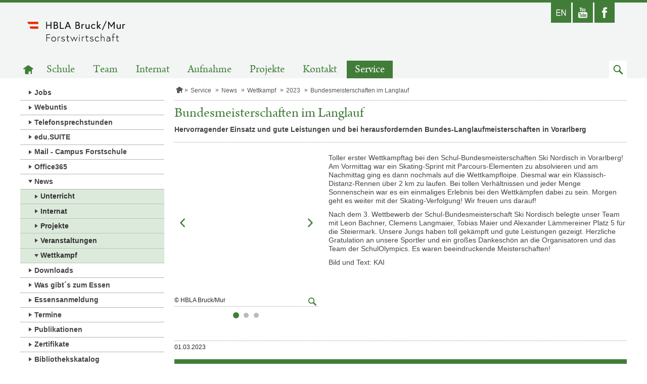

--- FILE ---
content_type: text/html;charset=UTF-8
request_url: https://www.forstschule.at/service/news/wettkampf/2023/bundesmeisterschaft-langlauf.html
body_size: 5336
content:
<!doctype html>
<html class="no-js" lang="de">
  <head>
<meta charset="utf-8">
<meta http-equiv="X-UA-Compatible" content="IE=edge">
<title>Bundesmeisterschaften im Langlauf, HBLA für Forstwirtschaft Bruck an der Mur</title>
<meta name="google-site-verification" content="3DsrvYbOoRADSk3X_f6kWt3of-MZng86FFxwYnSNA9k" />
<meta name="viewport" content="width=device-width, initial-scale=1">


		<link href="/.resources/laerminfo/resources/favicon/favicon~2025-11-24-10-45-51-382~cache.ico" rel="icon" type="image/x-icon">

    <link rel="icon" type="image/png" sizes="16x16" href="/.resources/laerminfo/resources/favicon/favicon-16x16~2025-11-24-10-45-51-381~cache.png">

    <link rel="icon" type="image/png" sizes="32x32" href="/.resources/laerminfo/resources/favicon/favicon-32x32~2025-11-24-10-45-51-381~cache.png">




<link href="/.resources/school-forst/resources/css/school-forst-bundle~2025-11-24-10-45-51-879~cache.css" rel="stylesheet">

<script src="/.resources/bm/resources/js/modernizr-custom~2025-11-24-10-45-51-108~cache.js" type="text/javascript"></script>


<style>

</style>


<script>

</script>



  </head>



  <body class="">
    <a class="skiplink visuallyhidden focusable" href="#content"  accesskey="1">Zum Inhalt springen</a>


    <div class="pageContainer">
      <div class="page" id="page">

<header class="area-header crawler-ignore" role="banner">
  <div class="outer">


<section class="area-topNav">
  <div class="outerWrapper">
    <div class="innerWrapper">
      <ul class="iconList">
            <li class="social social-en">
              <a href="https://www.forstschule.at/en/"  target="_self" >
                <span class="desc">Englisch</span>
              </a>
            </li>

            <li class="social social-youtube">
              <a href="http://youtube.forstschule.at" title="Youtube-Link öffnet in einem neuen Fenster" target="_blank" >
                <span class="desc">Youtube</span>
              </a>
            </li>

            <li class="social social-facebook">
              <a href="https://www.facebook.com/forstschulebruck/" title="Facebook-Link öffnet in einem neuen Fenster" target="_blank" >
                <span class="desc">Facebook</span>
              </a>
            </li>


      </ul>
    </div>
  </div>

</section>



<section class="area-topNav--mobile">
  <div class="bar">
    <button class="menue enable-mobilenav enable-dropdown-button enable-scrolltop" data-for="#mobileNavContainer" aria-label="Navigation öffnen" data-open="Navigation öffnen" data-close="Navigation schließen"></button>
    <div class="actions">







        <a class="search enable-dropdown-button enable-set-focus" data-focus="#searchMobileFormQueryString" data-for="#searchMobileForm" href="#" role="button"><span class="visuallyhidden">Zum Suchfeld</span></a>
    </div>
  </div>


    <form action="/suche.html" class="enable-dropdown-list" id="searchMobileForm" role="search" aria-labelledby="searchMobileFormLabel">
      <label class="visuallyhidden" id="searchMobileFormLabel" for="searchMobileFormQueryString">Suchbegriff</label>
      <input type="search" name="queryString" id="searchMobileFormQueryString" placeholder="Suchbegriff" class="term enable-get-focus">
      <button type="submit" class="submit-mobile" value="Suche durchf&uuml;hren"><span class="visuallyhidden">Absenden</span></button>
    </form>


  <div class="enable-dropdown-list" id="mobileNavContainer">


    <div data-mm-mobilenav='{
      "url": "/service/news/wettkampf/2023/bundesmeisterschaft-langlauf.mobilenav"
    }'>
      <div class="current" data-mm-mobilenav-current>
        <a class="currentPage home" href="/">
          <span class="visuallyhidden">Startseite</span>
        </a>
      </div>
      <div class="subs">
        <ul class="nav" data-mm-mobilenav-nav>

        </ul>
      </div>
    </div>
  </div>

</section>




<section class="area-pageLogo">
    <a href="/"  class="logoLink">
		<img src="/.resources/school-forst/resources/img/school-forst/logo_forst~2025-11-24-10-45-51-887~cache.svg" title="Zur Startseite" alt="Logo HBLA für Forstwirtschaft Bruck an der Mur" class="logo" />
	</a>

</section>

      <div class="subLogoNav">



<nav class="area-mainNav" aria-labelledby="mainNavLabel">
    <h2 class="visuallyhidden" id="mainNavLabel">Hauptnavigation</h2>
    <ul class="list">
      <li class="item">
        <a href="/" class="home" ><span class="visuallyhidden">Zur Startseite</span></a>
      </li>
          <li class="item">
            <a href="/schule.html"  target="_self">Schule</a>
          </li>
          <li class="item">
            <a href="/Team.html"  target="_self">Team</a>
          </li>
          <li class="item">
            <a href="/internat.html"  target="_self">Internat</a>
          </li>
          <li class="item">
            <a href="/aufnahme.html"  target="_self">Aufnahme</a>
          </li>
          <li class="item">
            <a href="/projekte.html"  target="_self">Projekte</a>
          </li>
          <li class="item">
            <a href="/kontakt.html"  target="_self">Kontakt</a>
          </li>
          <li class="item active">
            <a href="/service.html"  target="_self">Service</a>
          </li>
      <li class="item searchItem">
        <a href="#" class="search enable-set-focus" data-focus="#searchDesktopFormQueryString" role="button" data-mm-dropdown='{
          "isActive": false,
          "triggers": "this",
          "targets": "#searchDesktopForm",
          "group": "underMainNav"
        }'><span class="visuallyhidden">Zum Suchfeld</span></a>
      </li>
    </ul>


</nav>

      </div>
    </div>


      <form action="/suche.html" id="searchDesktopForm" role="search" aria-labelledby="searchDesktopHeading" style="display: none">
        <h2 class="visuallyhidden" id="searchDesktopHeading">Suche</h2>
        <div class="container">
          <div class="inner">
            <div class="left">
              <label class="visuallyhidden" id="searchDesktopFormLabel" for="searchDesktopFormQueryString">Suchbegriff</label>
              <input type="search" name="queryString" id="searchDesktopFormQueryString" placeholder="Suchbegriff" class="term enable-get-focus">
            </div>
            <div class="right">
              <input type="submit" class="submit" value="Suche durchf&uuml;hren" >
            </div>
          </div>
        </div>
      </form>

</header>

 <main class="area-main" role="main">


  <div >





        <div class="contContainer">

<div class="area-leftColumn crawler-ignore">





<nav class="area-subNav">
    <ul class="list level-1">


          <li class="item">
            <a href="/service/jobs.html" class="link" target="_self" >Jobs</a>
          </li>



          <li class="item">
            <a href="https://forstschule.webuntis.com" class="link" target="_blank" >Webuntis</a>
          </li>



          <li class="item">
            <a href="https://forstschule.webuntis.com/WebUntis/#/basic/officehours" class="link" target="_blank" >Telefonsprechstunden</a>
          </li>



          <li class="item">
            <a href="/service/edu.pay0.html" class="link" target="_self" >edu.SUITE</a>
          </li>



          <li class="item">
            <a href="https://outlook.office365.com" class="link" target="_blank" >Mail - Campus Forstschule</a>
          </li>



          <li class="item">
            <a href="https://login.microsoftonline.com" class="link" target="_blank" >Office365</a>
          </li>




          <li class="item active">
            <a href="/service/news.html" class="link" target="_self" >News</a>
    <ul class="list level-2">


          <li class="item">
            <a href="/service/news/unterricht.html" class="link" target="_self" >Unterricht</a>
          </li>



          <li class="item">
            <a href="/service/news/internat.html" class="link" target="_self" >Internat</a>
          </li>



          <li class="item">
            <a href="/service/news/projekte.html" class="link" target="_self" >Projekte</a>
          </li>



          <li class="item">
            <a href="/service/news/veranstaltungen.html" class="link" target="_self" >Veranstaltungen</a>
          </li>




          <li class="item active">
            <a href="/service/news/wettkampf.html" class="link" target="_self" >Wettkampf</a>
          </li>

    </ul>
          </li>



          <li class="item">
            <a href="/service/downloads.html" class="link" target="_self" >Downloads</a>
          </li>



          <li class="item">
            <a href="http://hunger.forstschule.at" class="link" target="_blank" >Was gibt´s zum Essen</a>
          </li>



          <li class="item">
            <a href="https://www.hblf.at/" class="link" target="_blank" >Essensanmeldung</a>
          </li>



          <li class="item">
            <a href="/service/kalender.html" class="link" target="_self" >Termine</a>
          </li>



          <li class="item">
            <a href="/service/publikationen.html" class="link" target="_self" >Publikationen</a>
          </li>



          <li class="item">
            <a href="/service/Zertifikate.html" class="link" target="_self" >Zertifikate</a>
          </li>



          <li class="item">
            <a href="https://forstschule.webopac.at/" class="link" target="_blank" >Bibliothekskatalog</a>
          </li>



          <li class="item">
            <a href="https://forstschule.solarlog-web.at/3616.html" class="link" target="_blank" >Photovoltaikanlage</a>
          </li>



          <li class="item">
            <a href="https://www.eduvidual.at/" class="link" target="_blank" >eduvidual</a>
          </li>



          <li class="item">
            <a href="http://absolventenverband.at/" class="link" target="_blank" >Absolventenverband</a>
          </li>



          <li class="item">
            <a href="/service/rechtliches.html" class="link" target="_self" >Rechtliches</a>
          </li>



          <li class="item">
            <a href="/service/internes.html" class="link" target="_self" >Internes</a>
          </li>

    </ul>
</nav>
</div>
<div class="area-mainColumn" id="content" tabindex="-1">




<nav class="area-breadcrumbs" aria-label="Pfadnavigation">
	<ul class="breadcrumbs" data-mm-shadowbreadcrumbs-visible>
						<li class="item home">
							<a href="/" ><span class="visuallyhidden">Startseite</span></a>
						</li>
						<li class="item">
							<a href="/service.html" >Service</a>
						</li>
						<li class="item">
							<a href="/service/news.html" >News</a>
						</li>
						<li class="item">
							<a href="/service/news/wettkampf.html" >Wettkampf</a>
						</li>
						<li class="item">
							<a href="/service/news/wettkampf.html" >2023</a>
						</li>
					<li class="item">
						
						<span>Bundesmeisterschaften im Langlauf</span>
					</li>
	</ul>

</nav>


        <div class="pageHeading" data-mm-steppedform-globalclose>
            <h1 class="heading donthyphenate">Bundesmeisterschaften im Langlauf</h1>

	<div class="area-introText">



	<div class="comp-simpleText donthyphenate">
		<p>Hervorragender Einsatz und gute Leistungen und bei herausfordernden Bundes-Langlaufmeisterschaften in Vorarlberg</p>

	</div>
	</div>
        </div>


  <article class="area-article">

  <div class="comp-contentTextGallery enable-media-alternating">
        <div class="media-gallery">
          <div class="outer-container">
            <div class="inner-container">
              <ul class="gallery" data-mm-gallery='{
              }'>
                    <li class="item">
                        <div class="item-inner">
                          <figure class="figure">
                            <div class="img-wrapper">
                              <div class="img-inner">
                                <div></div>
                                  <img src="/.imaging/mte/school-forst/contentImageInlineDouble/dam/school-forst/service/news/wettkampf/2023/bm-langlauf/IMG-20230228-WA0017.jpg/jcr:content/IMG-20230228-WA0017.jpg" title="" alt="Schüler beim Langlaufen auf Loipe">
                              </div>
                            </div>
                            <div class="caption-wrapper">
                                <figcaption class="copyright">&copy;&nbsp;HBLA Bruck/Mur</figcaption>
                              <a href="#" class="zoom" data-mm-gallery-zoom><span class="visuallyhidden">Gro&szlig;ansicht &ouml;ffnen</span></a>
                            </div>
                          </figure>
                        </div>
                    </li>
                    <li class="item">
                        <div class="item-inner">
                          <figure class="figure">
                            <div class="img-wrapper">
                              <div class="img-inner">
                                <div></div>
                                  <img src="/.imaging/mte/school-forst/contentImageInlineDouble/dam/school-forst/service/news/wettkampf/2023/bm-langlauf/IMG-20230228-WA0029.jpg/jcr:content/IMG-20230228-WA0029.jpg" title="" alt="Die Mitglieder unseres Langlaufteams">
                              </div>
                            </div>
                            <div class="caption-wrapper">
                                <figcaption class="copyright">&copy;&nbsp;HBLA Bruck/Mur</figcaption>
                              <a href="#" class="zoom" data-mm-gallery-zoom><span class="visuallyhidden">Gro&szlig;ansicht &ouml;ffnen</span></a>
                            </div>
                          </figure>
                        </div>
                    </li>
                    <li class="item">
                        <div class="item-inner">
                          <figure class="figure">
                            <div class="img-wrapper">
                              <div class="img-inner">
                                <div></div>
                                  <img src="/.imaging/mte/school-forst/contentImageInlineDouble/dam/school-forst/service/news/wettkampf/2023/bm-langlauf/20230228_100742.jpg/jcr:content/20230228_100742.jpg" title="" alt="Gruppenbild der teilnehmenden Bundesländer">
                              </div>
                            </div>
                            <div class="caption-wrapper">
                                <figcaption class="copyright">&copy;&nbsp;HBLA Bruck/Mur</figcaption>
                              <a href="#" class="zoom" data-mm-gallery-zoom><span class="visuallyhidden">Gro&szlig;ansicht &ouml;ffnen</span></a>
                            </div>
                          </figure>
                        </div>
                    </li>
              </ul>
            </div>
          </div>
        </div>


        <div class="richText hyphenate">
          <p>Toller erster Wettkampftag bei den Schul-Bundesmeisterschaften Ski Nordisch in Vorarlberg! Am Vormittag war ein Skating-Sprint mit Parcours-Elementen zu absolvieren und am Nachmittag ging es dann nochmals auf die Wettkampfloipe. Diesmal war ein Klassisch-Distanz-Rennen über 2 km zu laufen. Bei tollen Verhältnissen und jeder Menge Sonnenschein war es ein einmaliges Erlebnis bei den Wettkämpfen dabei zu sein. Morgen geht es weiter mit der Skating-Verfolgung! Wir freuen uns darauf!</p>

<p>Nach dem 3. Wettbewerb der Schul-Bundesmeisterschaft Ski Nordisch belegte unser Team mit Leon Bachner, Clemens Langmaier, Tobias Maier und Alexander Lämmereiner Platz 5 für die Steiermark. Unsere Jungs haben toll gekämpft und gute Leistungen gezeigt. Herzliche Gratulation an unsere Sportler und ein großes Dankeschön an die Organisatoren und das Team der SchulOlympics. Es waren beeindruckende Meisterschaften!</p>

<p>Bild und Text: KAI</p>

        </div>

  </div>




      <div class="addInfo">
          <span class="date"><span class="visuallyhidden">Ver&ouml;ffentlicht am </span>01.03.2023</span>
      </div>
  </article>




  <div class="area-contact" data-mm-dropdown='{
    "isActive": true
  }'>
    <a href="#" role="button" class="headingWrapper" data-mm-dropdown-trigger aria-expanded="true" aria-controls="contact-c3d5a59b-a930-4ae7-b4a5-82d6613a9d3a">
      <h2 class="heading">Kontakt</h2>
    </a>
    <div data-mm-dropdown-target id="contact-c3d5a59b-a930-4ae7-b4a5-82d6613a9d3a">


    <div class="comp-contactPicked">
      <span class="fullName">Dipl.-Ing. Dr. Elke Kainz</span>
        <span class="title">Lehrerin<br></span>
        <span class="address">
          <span class="street">Dr. Th.-Körner-Straße 44<br></span>
          <span class="zip">8600</span>
          <span class="city">Bruck an der Mur<br></span>
          <span class="country">Österreich</span>
        </span>
        <a class="email" href="mailto:Elke.Kainz@forstschule.at">E-Mail</a>
    </div>
    </div>
  </div>








</div>
        </div>













  </div>


</main>


<footer class="area-footer crawler-ignore">
<div class="area-sitemap">

  <nav class="container" aria-labelledby="sitemapNavLabel">
    <h2 class="visuallyhidden" id="sitemapNavLabel">Sitemap-Navigation</h2>



        <div class="section section-">
          <a href="/schule.html" >
            <h3 class="heading">Schule</h3>
          </a>
          <ul class="list">
                <li>
                  <a class="link" href="/schule/zahlen-und-fakten.html" >Zahlen und Fakten</a>
                </li>
                <li>
                  <a class="link" href="/schule/klassen.html" >Klassen</a>
                </li>
                <li>
                  <a class="link" href="/schule/bildungsziel.html" >Bildungsziel</a>
                </li>
                <li>
                  <a class="link" href="/schule/hilfsangebote.html" >Hilfsangebote</a>
                </li>
                <li>
                  <a class="link" href="/schule/bildungsberatung.html" >Bildungsberatung</a>
                </li>
                <li>
                  <a class="link" href="/schule/ILB.html" >Individuelle Lernbegleitung</a>
                </li>
                <li>
                  <a class="link" href="/schule/schuelerhelfenschuelern.html" >Schüler:innen helfen Schülerinnen und Schülern</a>
                </li>
                <li>
                  <a class="link" href="/schule/pflichtpraktika.html" >Pflichtpraktika</a>
                </li>
                <li>
                  <a class="link" href="/schule/diplomarbeiten.html" >Diplomarbeiten</a>
                </li>
                <li>
                  <a class="link" href="/schule/stundentafeln.html" >Stundentafeln</a>
                </li>
                <li>
                  <a class="link" href="/schule/lehrplaene.html" >Lehrpläne</a>
                </li>
                <li>
                  <a class="link" href="/schule/lehrforste.html" >Lehrforste</a>
                </li>
                <li>
                  <a class="link" href="/schule/Unsere-F%C3%A4cher.html" >Unsere Fächer</a>
                </li>
          </ul>
        </div>


        <div class="section section-">
          <a href="/Team.html" >
            <h3 class="heading">Team</h3>
          </a>
          <ul class="list">
                <li>
                  <a class="link" href="/Team/Direktion-und-Verwaltung.html" >Direktion und Verwaltung</a>
                </li>
                <li>
                  <a class="link" href="/Team/lehrer-lehrerinnen.html" >Lehrerinnen und Lehrer</a>
                </li>
                <li>
                  <a class="link" href="/Team/Das-Team0.html" >Erzieherinnen und Erzieher</a>
                </li>
                <li>
                  <a class="link" href="/Team/Schuelerinnen-und-Schuelervertretung.html" >Schülerinnen- und Schülervertretung</a>
                </li>
                <li>
                  <a class="link" href="/Team/Elternverein.html" >Elternverein</a>
                </li>
                <li>
                  <a class="link" href="https://melete.webuntis.com/WebUntis/?school=hbla_forstwirtschaft#/basic/officehours" >Sprechstunden - Übersicht</a>
                </li>
                <li>
                  <a class="link" href="/Team/Schulgemeinschaft.html" >Schulgemeinschaft</a>
                </li>
          </ul>
        </div>


        <div class="section section-">
          <a href="/internat.html" >
            <h3 class="heading">Internat</h3>
          </a>
          <ul class="list">
                <li>
                  <a class="link" href="/internat/Das-Team.html" >Das Team</a>
                </li>
                <li>
                  <a class="link" href="/internat/Unsere-Angebote.html" >Unsere Angebote</a>
                </li>
                <li>
                  <a class="link" href="/service/Essensanmeldung.html" >Essensanmeldung</a>
                </li>
                <li>
                  <a class="link" href="/internat/Downloads.html" >Formulare und Downloads</a>
                </li>
          </ul>
        </div>


        <div class="section section-">
          <a href="/aufnahme.html" >
            <h3 class="heading">Aufnahme</h3>
          </a>
          <ul class="list">
                <li>
                  <a class="link" href="/aufnahme/ausbildung-3.html" >3-jähriger Aufbaulehrgang</a>
                </li>
                <li>
                  <a class="link" href="/aufnahme/ausbildung-5.html" >5-jährige Ausbildungsform</a>
                </li>
                <li>
                  <a class="link" href="/aufnahme/externisten.html" >Externistenausbildung</a>
                </li>
          </ul>
        </div>


        <div class="section section-">
          <a href="/projekte.html" >
            <h3 class="heading">Projekte</h3>
          </a>
          <ul class="list">
                <li>
                  <a class="link" href="/projekte/umweltzeichen-umweltteam.html" >Umweltzeichen - Umweltteam</a>
                </li>
                <li>
                  <a class="link" href="/projekte/waldpaedagogik.html" >Waldpädagogik und Waldschule</a>
                </li>
                <li>
                  <a class="link" href="/projekte/waldhonig.html" >Mission Waldhonig</a>
                </li>
                <li>
                  <a class="link" href="/projekte/ErasmusDAV.html" >Erasmus+</a>
                </li>
                <li>
                  <a class="link" href="/projekte/staatsmeisterschaft.html" >Staatsmeisterschaft der Waldarbeit</a>
                </li>
                <li>
                  <a class="link" href="/projekte/links.html" >120 Jahre Festakt-Video</a>
                </li>
          </ul>
        </div>


        <div class="section section-service">
          <a href="/service.html" >
            <h3 class="heading">Service</h3>
          </a>
          <ul class="list">
                <li>
                  <a class="link" href="/service/jobs.html" >Jobs</a>
                </li>
                <li>
                  <a class="link" href="https://forstschule.webuntis.com" >Webuntis</a>
                </li>
                <li>
                  <a class="link" href="https://forstschule.webuntis.com/WebUntis/#/basic/officehours" >Telefonsprechstunden</a>
                </li>
                <li>
                  <a class="link" href="https://outlook.office365.com" >Mail - Campus Forstschule</a>
                </li>
                <li>
                  <a class="link" href="https://login.microsoftonline.com" >Office365</a>
                </li>
                <li>
                  <a class="link" href="/service/news.html" >News</a>
                </li>
                <li>
                  <a class="link" href="/service/downloads.html" >Downloads</a>
                </li>
                <li>
                  <a class="link" href="http://hunger.forstschule.at" >Was gibt´s zum Essen</a>
                </li>
                <li>
                  <a class="link" href="https://www.hblf.at/" >Essensanmeldung</a>
                </li>
                <li>
                  <a class="link" href="/service/kalender.html" >Termine</a>
                </li>
                <li>
                  <a class="link" href="/service/publikationen.html" >Publikationen</a>
                </li>
                <li>
                  <a class="link" href="/service/Zertifikate.html" >Zertifikate</a>
                </li>
                <li>
                  <a class="link" href="https://forstschule.webopac.at/" >Bibliothekskatalog</a>
                </li>
                <li>
                  <a class="link" href="https://forstschule.solarlog-web.at/3616.html" >Photovoltaikanlage</a>
                </li>
                <li>
                  <a class="link" href="https://www.eduvidual.at/" >eduvidual</a>
                </li>
                <li>
                  <a class="link" href="http://absolventenverband.at/" >Absolventenverband</a>
                </li>
                <li>
                  <a class="link" href="/service/rechtliches.html" >Rechtliches</a>
                </li>
                <li>
                  <a class="link" href="/service/internes.html" >Internes</a>
                </li>
          </ul>
        </div>

  </nav>
</div>


<div class="area-footerNav">
  <div class="container">

    <div class="left"><strong>H&ouml;here Bundeslehranstalt f&uuml;r Forstwirtschaft</strong><br>Dr.-Theodor-K&ouml;rner-Straße 44, 8600 Bruck an der Mur - E-Mail: <a href='mailto:willkommen@forstschule.at'>willkommen@forstschule.at</a></div>

      <div class="center">
          <ul class="iconList">

                <li class="social social-en">
                  <a href="https://www.forstschule.at/en/"   class="link"  target="_self">
                    <span class="desc">Englisch</span>
                  </a>
                </li>
                <li class="social social-youtube">
                  <a href="http://youtube.forstschule.at"  title="Youtube-Link öffnet in einem neuen Fenster" class="link"  target="_blank">
                    <span class="desc">Youtube</span>
                  </a>
                </li>
                <li class="social social-facebook">
                  <a href="https://www.facebook.com/forstschulebruck/"  title="Facebook-Link öffnet in einem neuen Fenster" class="link"  target="_blank">
                    <span class="desc">Facebook</span>
                  </a>
                </li>

          </ul>
      </div>


      <div class="right">
          <ul class="linkList">



                <li class="item">
                  <a class="link" href="/kontakt.html" >
                    <span class="desc">Kontakt</span>
                  </a>
                </li>



                <li class="item">
                  <a class="link" href="/en/" >
                    <span class="desc">English</span>
                  </a>
                </li>









                <li class="item">
                  <a class="link" href="/impressum.html" >
                    <span class="desc">Impressum</span>
                  </a>
                </li>



                <li class="item">
                  <a class="link" href="/datenschutzinformationen.html" >
                    <span class="desc">Datenschutzinformationen</span>
                  </a>
                </li>



                <li class="item">
                  <a class="link" href="/barrierefreiheitserklaerung.html" >
                    <span class="desc">Barrierefreiheitserklärung</span>
                  </a>
                </li>

          </ul>
      </div>
    <div class="right">
      <div class="copy">&copy; 2026 forstschule.at - Alle Rechte vorbehalten</div>
    </div>
  </div>
</div>
</footer>
      </div>
    </div>
       
    <script src="/.resources/school-forst/resources/js/school-forst-bundle~2025-11-24-10-45-51-889~cache.js" type="text/javascript"></script>
    

  </body>
</html>


--- FILE ---
content_type: text/html;charset=UTF-8
request_url: https://www.forstschule.at/service/news/wettkampf/2023/bundesmeisterschaft-langlauf.mobilenav
body_size: 524
content:




  <div>
    <div data-mm-mobilenav-current>


            <button href="/service/news/wettkampf/2023.html" class="goUp" data-mm-mobilenav-link='{
              "url": "/service/news/wettkampf/2023.mobilenav"
            }' aria-label="Zur &uuml;bergeordneten Navigationsebene">
            </button>

          <div class="currentPage">
            <span>Bundesmeisterschaften im Langlauf</span>
          </div>
    </div>

    <ul data-mm-mobilenav-nav>
      
        <li class="item">
          <a href="/service/news/wettkampf/2023/bundesmeisterschaft-langlauf.html" target="_self">&Uuml;berblick</a>
        </li>
    </ul>
  </div>


--- FILE ---
content_type: image/svg+xml;charset=ISO-8859-1
request_url: https://www.forstschule.at/.resources/school-forst/resources/img/school-forst/logo_forst~2025-11-24-10-45-51-887~cache.svg
body_size: 4655
content:
<?xml version="1.0" encoding="utf-8"?>
<!-- Generator: Adobe Illustrator 22.0.1, SVG Export Plug-In . SVG Version: 6.00 Build 0)  -->
<svg version="1.1" id="Ebene_1" xmlns="http://www.w3.org/2000/svg" xmlns:xlink="http://www.w3.org/1999/xlink" x="0px" y="0px"
	 viewBox="0 0 268.4 81.1" style="enable-background:new 0 0 268.4 81.1;" xml:space="preserve">
<style type="text/css">
	.st0{fill:#E6320F;}
</style>
<g>
	<path d="M228.4,54.2h2.4V61c0,1.8,1,3.2,3.1,3.2c1.1,0,2.2-0.6,2.2-0.6l-0.5-1.1c0,0-0.8,0.5-1.6,0.5c-1.5,0-1.9-1-1.9-2.3v-6.6
		h3.7V53H232v-3.5h-1.2V53h-2.4V54.2z M219,54.2h2.4V64h1.2v-9.8h2.9V53h-2.9v-4c0-1.3,0.5-2.3,1.9-2.3c0.7,0,1.4,0.4,1.4,0.4
		l0.5-1.1c-0.9-0.5-1.4-0.5-2.1-0.5c-1.5,0-3,1.1-3,3.2V53H219V54.2z M210.3,63.1c-1.4,0-3-0.7-3-2.5c0-1.7,1.8-2.5,3.2-2.5
		c2.2,0,3.5,0.9,3.5,0.9v1.8C214.1,60.8,212.7,63.1,210.3,63.1 M210.8,52.8c-2.3,0-4.1,1.2-4.1,1.2l0.6,1.1c0,0,1.6-1,3.6-1
		c1.2,0,3.2,0.5,3.2,3.1v0.8c0,0-1.4-1-3.6-1c-2.1,0-4.3,1.3-4.3,3.7c0,2.4,2.1,3.7,4,3.7c2.7,0,4.1-2.2,4.1-2.2V64h1.1v-7.2
		C215.3,54.6,213.9,52.8,210.8,52.8 M194,54.8v-9h-1.2V64h1.2v-7.6c0,0,1-2.4,3.4-2.4c1.8,0,3.1,1,3.1,3.2V64h1.2v-7
		c0-3-2.1-4.2-4.1-4.2C195.1,52.8,194,54.8,194,54.8 M184.1,63.1c-2.6,0-4.3-2.1-4.3-4.5c0-2.4,1.7-4.5,4.3-4.5
		c2.3,0,3.5,1.6,3.5,1.6l0.9-0.8c0,0-1.5-2.1-4.4-2.1c-3.3,0-5.6,2.6-5.6,5.8s2.4,5.8,5.6,5.8c3,0,4.5-2.2,4.5-2.2l-0.9-0.8
		C187.8,61.2,186.6,63.1,184.1,63.1 M166.5,62c0,0,1.4,2.3,4.7,2.3c2.1,0,4.2-1.1,4.2-3.1c0-2-1.6-2.7-3.7-3.1
		c-1.8-0.4-3.3-0.8-3.3-2.1c0-1.1,1.1-1.9,2.6-1.9c2,0,3.1,1.2,3.1,1.2l0.8-0.9c0,0-1.3-1.5-3.9-1.5c-2.4,0-3.9,1.5-3.9,3.1
		c0,1.8,1.5,2.7,3.9,3.3c1.7,0.4,3,0.8,3,2c0,1.4-1.7,1.9-2.9,1.9c-2.6,0-3.7-1.9-3.7-1.9L166.5,62z M155.7,54.2h2.4V61
		c0,1.8,1,3.2,3.1,3.2c1.1,0,2.2-0.6,2.2-0.6l-0.5-1.1c0,0-0.8,0.5-1.6,0.5c-1.5,0-1.9-1-1.9-2.3v-6.6h3.7V53h-3.7v-3.5h-1.2V53
		h-2.4V54.2z M151.8,52.8c-2.3,0-3.2,2.1-3.2,2.1V53h-1.1V64h1.2v-7.9c0,0,0.9-2.1,2.8-2.1c1,0,1.5,0.3,1.5,0.3l0.5-1.2
		C153.5,53,152.8,52.8,151.8,52.8 M140.6,49.5c0,0.5,0.4,1,1,1s1-0.4,1-1s-0.4-1-1-1S140.6,49,140.6,49.5 M141,64h1.2V53H141V64z
		 M119.9,53l4.9,11.4l3.8-9.1l3.8,9.1l4.9-11.4H136l-3.5,8.6L129,53h-0.7l-3.5,8.6l-3.6-8.6H119.9z M109.8,54.2h2.4V61
		c0,1.8,1,3.2,3.1,3.2c1.1,0,2.2-0.6,2.2-0.6l-0.5-1.1c0,0-0.8,0.5-1.6,0.5c-1.5,0-1.9-1-1.9-2.3v-6.6h3.7V53h-3.7v-3.5h-1.2V53
		h-2.4V54.2z M97.9,62c0,0,1.4,2.3,4.7,2.3c2.1,0,4.2-1.1,4.2-3.1c0-2-1.6-2.7-3.7-3.1c-1.8-0.4-3.3-0.8-3.3-2.1
		c0-1.1,1.1-1.9,2.6-1.9c2,0,3.1,1.2,3.1,1.2l0.8-0.9c0,0-1.3-1.5-3.9-1.5c-2.4,0-3.9,1.5-3.9,3.1c0,1.8,1.5,2.7,3.9,3.3
		c1.7,0.4,3,0.8,3,2c0,1.4-1.7,1.9-2.9,1.9c-2.6,0-3.7-1.9-3.7-1.9L97.9,62z M94,52.8c-2.3,0-3.2,2.1-3.2,2.1V53h-1.1V64h1.2v-7.9
		c0,0,0.9-2.1,2.8-2.1c1,0,1.5,0.3,1.5,0.3l0.5-1.2C95.7,53,95,52.8,94,52.8 M80.1,63.1c-2.7,0-4.3-2.1-4.3-4.5s1.5-4.5,4.3-4.5
		s4.3,2.1,4.3,4.5S82.9,63.1,80.1,63.1 M80.1,52.8c-3.3,0-5.6,2.6-5.6,5.8s2.3,5.8,5.6,5.8s5.6-2.6,5.6-5.8S83.4,52.8,80.1,52.8
		 M63.8,48.4h7.9v-1.2h-9.2V64h1.2v-8h7.5v-1.2h-7.5V48.4z"/>
	<path d="M249.6,22.6c-2.1,0-3.1,2-3.1,2v-1.7h-1.9V34h2v-7.6c0,0,0.8-1.9,2.5-1.9c0.8,0,1.3,0.2,1.3,0.2l0.7-1.8
		C251.3,22.9,250.6,22.6,249.6,22.6 M234.9,34.3c2.4,0,3.4-2,3.4-2V34h1.9V22.9h-2v7.7c0,0-0.9,1.8-2.8,1.8c-1.5,0-2.7-0.8-2.7-2.7
		v-6.8h-2V30C230.7,32.8,232.7,34.3,234.9,34.3 M210.3,17.2V34h2V20.9l5.7,9.3l5.7-9.3V34h2V17.2h-1.9l-5.8,9.4l-5.8-9.4H210.3z
		 M206.6,15.7l-1.6-0.7l-9.5,21.5l1.6,0.7L206.6,15.7z M190.6,34h2.8l-5.6-5.9l5.2-5.2h-2.6l-4.8,4.9v-12h-2V34h2v-5.4L190.6,34z
		 M178.5,30.8c0,0-1.1,1.6-3.2,1.6c-2.2,0-3.7-1.8-3.7-4c0-2.2,1.5-4,3.7-4c2,0,3,1.3,3,1.3l1.4-1.2c0,0-1.6-2-4.4-2
		c-3.3,0-5.7,2.6-5.7,5.8c0,3.3,2.4,5.8,5.7,5.8c2.9,0,4.5-2.1,4.5-2.1L178.5,30.8z M160.5,34.3c2.4,0,3.4-2,3.4-2V34h1.9V22.9h-2
		v7.7c0,0-0.9,1.8-2.8,1.8c-1.5,0-2.7-0.8-2.7-2.7v-6.8h-2V30C156.3,32.8,158.3,34.3,160.5,34.3 M151.7,22.6c-2.1,0-3.1,2-3.1,2
		v-1.7h-1.9V34h2v-7.6c0,0,0.8-1.9,2.5-1.9c0.8,0,1.3,0.2,1.3,0.2l0.7-1.8C153.3,22.9,152.6,22.6,151.7,22.6 M134.2,24.4v-5.3h2.7
		c1.9,0,3,1,3,2.7s-1.2,2.7-3,2.7H134.2z M137.4,32.1h-3.2v-5.8h3.2c2.4,0,3.5,1.3,3.5,2.9S139.8,32.1,137.4,32.1 M132.2,34h5.3
		c3.3,0,5.5-1.9,5.5-4.8c0-3.3-2.6-4.1-2.8-4.1c0.2,0,1.9-1,1.9-3.3c0-2.8-1.9-4.6-5.4-4.6h-4.4V34z M113.9,20.1l2.9,7.5H111
		L113.9,20.1z M106.4,34h2.2l1.8-4.5h7.2l1.8,4.5h2.1l-6.6-16.8H113L106.4,34z M95,34h9.6v-1.9H97V17.2h-2V34z M82.1,24.4v-5.3h2.7
		c1.9,0,3,1,3,2.7s-1.2,2.7-3,2.7H82.1z M85.3,32.1h-3.2v-5.8h3.2c2.4,0,3.5,1.3,3.5,2.9S87.7,32.1,85.3,32.1 M80,34h5.3
		c3.3,0,5.5-1.9,5.5-4.8c0-3.3-2.6-4.1-2.8-4.1c0.2,0,1.9-1,1.9-3.3c0-2.8-1.9-4.6-5.4-4.6H80V34z M72.6,24.4h-8.4v-7.2h-2V34h2
		v-7.7h8.4V34h2V17.2h-2V24.4z"/>
</g>
<polygon class="st0" points="43.2,22.7 43.2,17 17,17 19.7,22.7 "/>
<polygon class="st0" points="24.9,34 43.2,34 43.2,28.3 22.3,28.3 "/>
</svg>
